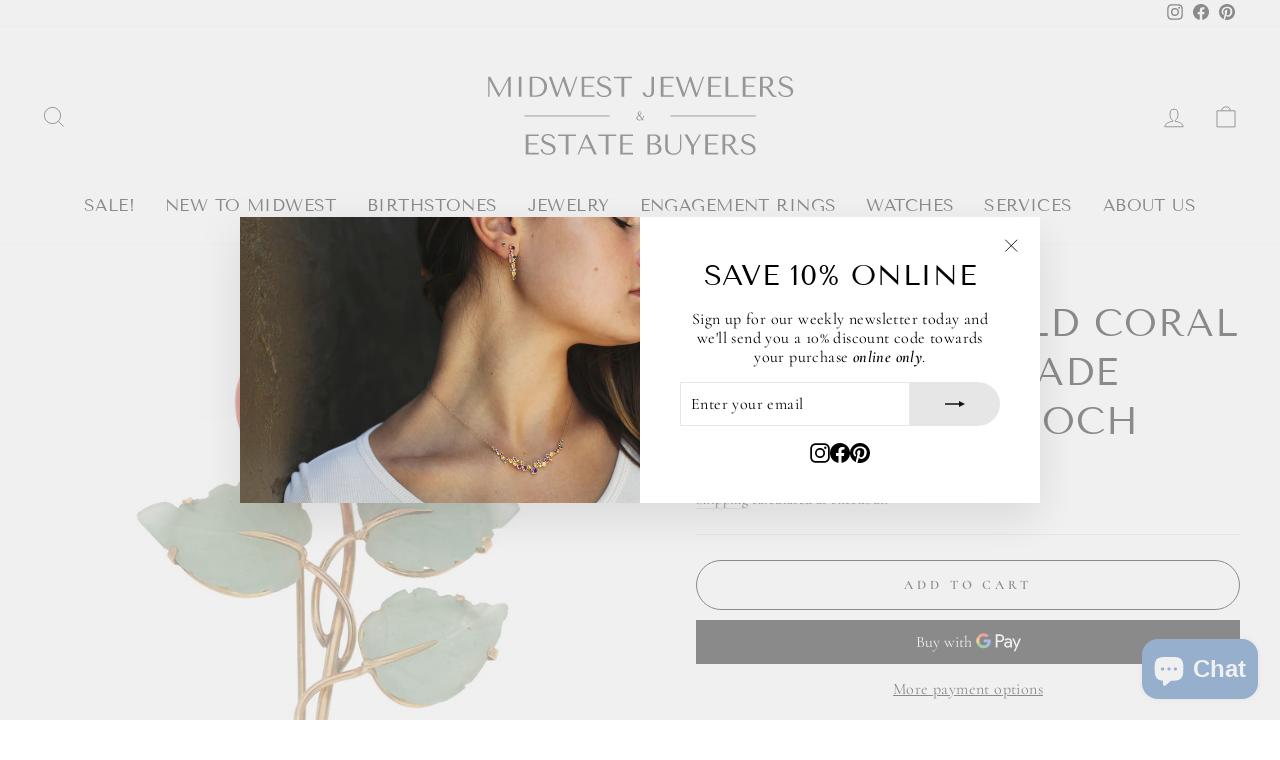

--- FILE ---
content_type: image/svg+xml
request_url: https://midwestestatebuyers.com/cdn/shop/files/Midwest_Jewelers_3.svg?v=1686241829&width=200
body_size: 4427
content:
<svg xmlns="http://www.w3.org/2000/svg" xmlns:xlink="http://www.w3.org/1999/xlink" width="500" zoomAndPan="magnify" viewBox="0 0 375 112.499997" height="150" preserveAspectRatio="xMidYMid meet" version="1.0"><defs><g/><clipPath id="5e5647b9d2"><path d="M 0.828125 0 L 374.167969 0 L 374.167969 112.003906 L 0.828125 112.003906 Z M 0.828125 0 " clip-rule="nonzero"/></clipPath><clipPath id="d46f754c2b"><path d="M 185.304688 37.984375 L 189.695312 37.984375 L 189.695312 44.253906 L 185.304688 44.253906 Z M 185.304688 37.984375 " clip-rule="nonzero"/></clipPath></defs><g clip-path="url(#5e5647b9d2)"><path fill="#ffffff" d="M 0.828125 0 L 374.171875 0 L 374.171875 119.46875 L 0.828125 119.46875 Z M 0.828125 0 " fill-opacity="1" fill-rule="nonzero"/><path fill="#ffffff" d="M 0.828125 0 L 374.171875 0 L 374.171875 112.003906 L 0.828125 112.003906 Z M 0.828125 0 " fill-opacity="1" fill-rule="nonzero"/><path fill="#ffffff" d="M 0.828125 0 L 374.171875 0 L 374.171875 112.003906 L 0.828125 112.003906 Z M 0.828125 0 " fill-opacity="1" fill-rule="nonzero"/></g><g clip-path="url(#d46f754c2b)"><path fill="#ffffff" d="M 185.304688 37.984375 L 189.667969 37.984375 L 189.667969 44.21875 L 185.304688 44.21875 Z M 185.304688 37.984375 " fill-opacity="1" fill-rule="nonzero"/></g><g fill="#1c2120" fill-opacity="1"><g transform="translate(42.058923, 37.23298)"><g><path d="M 5.046875 -18.796875 L 3.21875 -18.796875 L 3.21875 0 L 4.40625 0 L 4.40625 -15.34375 L 4.515625 -15.34375 L 12.8125 0.328125 L 13.296875 0.328125 L 21.78125 -15.234375 L 21.890625 -15.234375 L 21.890625 0 L 24.328125 0 L 24.328125 -18.796875 L 22.484375 -18.796875 L 13.78125 -2.65625 L 13.671875 -2.65625 Z M 5.046875 -18.796875 "/></g></g></g><g fill="#1c2120" fill-opacity="1"><g transform="translate(69.614434, 37.23298)"><g><path d="M 4.296875 -18.796875 L 4.296875 0 L 6.734375 0 L 6.734375 -18.796875 Z M 4.296875 -18.796875 "/></g></g></g><g fill="#1c2120" fill-opacity="1"><g transform="translate(80.652753, 37.23298)"><g><path d="M 3.484375 0 L 3.484375 -18.796875 L 9.671875 -18.796875 C 11.160156 -18.796875 12.519531 -18.554688 13.75 -18.078125 C 14.988281 -17.609375 16.050781 -16.957031 16.9375 -16.125 C 17.820312 -15.289062 18.507812 -14.300781 19 -13.15625 C 19.488281 -12.007812 19.734375 -10.773438 19.734375 -9.453125 C 19.734375 -8.078125 19.476562 -6.8125 18.96875 -5.65625 C 18.457031 -4.5 17.757812 -3.5 16.875 -2.65625 C 15.988281 -1.8125 14.953125 -1.15625 13.765625 -0.6875 C 12.585938 -0.226562 11.328125 0 9.984375 0 Z M 5.9375 -1.1875 L 8.890625 -1.1875 C 10.359375 -1.1875 11.609375 -1.429688 12.640625 -1.921875 C 13.671875 -2.410156 14.515625 -3.046875 15.171875 -3.828125 C 15.835938 -4.617188 16.320312 -5.503906 16.625 -6.484375 C 16.925781 -7.460938 17.078125 -8.4375 17.078125 -9.40625 C 17.078125 -10.476562 16.898438 -11.507812 16.546875 -12.5 C 16.191406 -13.5 15.664062 -14.378906 14.96875 -15.140625 C 14.28125 -15.898438 13.425781 -16.503906 12.40625 -16.953125 C 11.382812 -17.398438 10.210938 -17.625 8.890625 -17.625 L 5.9375 -17.625 Z M 5.9375 -1.1875 "/></g></g></g><g fill="#1c2120" fill-opacity="1"><g transform="translate(101.198522, 37.23298)"><g><path d="M 0.8125 -18.796875 L 7.46875 0 L 9.078125 0 L 14.203125 -14.6875 L 14.34375 -14.6875 L 19.3125 0 L 20.890625 0 L 27.5625 -18.796875 L 26.328125 -18.796875 L 20.765625 -3.109375 L 20.65625 -3.109375 L 15.421875 -18.796875 L 14.265625 -18.796875 L 8.921875 -3.203125 L 8.8125 -3.203125 L 3.28125 -18.796875 Z M 0.8125 -18.796875 "/></g></g></g><g fill="#1c2120" fill-opacity="1"><g transform="translate(129.559744, 37.23298)"><g><path d="M 3.21875 -18.796875 L 3.21875 0 L 15.359375 0 L 15.359375 -1.484375 L 5.671875 -1.484375 L 5.671875 -9.34375 L 14 -9.34375 L 14 -10.578125 L 5.671875 -10.578125 L 5.671875 -17.328125 L 15.359375 -17.328125 L 15.359375 -18.796875 Z M 3.21875 -18.796875 "/></g></g></g><g fill="#1c2120" fill-opacity="1"><g transform="translate(145.727795, 37.23298)"><g><path d="M 1 -4.75 C 1.03125 -3.976562 1.226562 -3.28125 1.59375 -2.65625 C 1.96875 -2.03125 2.472656 -1.5 3.109375 -1.0625 C 3.742188 -0.625 4.488281 -0.28125 5.34375 -0.03125 C 6.207031 0.207031 7.148438 0.328125 8.171875 0.328125 C 9.203125 0.328125 10.132812 0.203125 10.96875 -0.046875 C 11.800781 -0.304688 12.515625 -0.664062 13.109375 -1.125 C 13.703125 -1.59375 14.15625 -2.15625 14.46875 -2.8125 C 14.789062 -3.476562 14.953125 -4.210938 14.953125 -5.015625 C 14.953125 -6.128906 14.675781 -7.039062 14.125 -7.75 C 13.570312 -8.457031 12.878906 -9.046875 12.046875 -9.515625 C 11.210938 -9.992188 10.304688 -10.394531 9.328125 -10.71875 C 8.359375 -11.039062 7.457031 -11.378906 6.625 -11.734375 C 5.789062 -12.097656 5.09375 -12.507812 4.53125 -12.96875 C 3.976562 -13.4375 3.703125 -14.054688 3.703125 -14.828125 C 3.703125 -15.253906 3.796875 -15.65625 3.984375 -16.03125 C 4.171875 -16.40625 4.445312 -16.734375 4.8125 -17.015625 C 5.1875 -17.296875 5.640625 -17.519531 6.171875 -17.6875 C 6.710938 -17.851562 7.332031 -17.9375 8.03125 -17.9375 C 9.195312 -17.9375 10.1875 -17.691406 11 -17.203125 C 11.8125 -16.710938 12.289062 -15.9375 12.4375 -14.875 L 14.265625 -14.875 C 14.148438 -15.539062 13.90625 -16.132812 13.53125 -16.65625 C 13.15625 -17.1875 12.679688 -17.632812 12.109375 -18 C 11.535156 -18.375 10.882812 -18.65625 10.15625 -18.84375 C 9.4375 -19.03125 8.679688 -19.125 7.890625 -19.125 C 7.066406 -19.125 6.285156 -19.015625 5.546875 -18.796875 C 4.804688 -18.585938 4.148438 -18.273438 3.578125 -17.859375 C 3.015625 -17.453125 2.566406 -16.929688 2.234375 -16.296875 C 1.910156 -15.671875 1.75 -14.957031 1.75 -14.15625 C 1.75 -13.09375 2.015625 -12.238281 2.546875 -11.59375 C 3.085938 -10.957031 3.765625 -10.421875 4.578125 -9.984375 C 5.390625 -9.554688 6.269531 -9.191406 7.21875 -8.890625 C 8.175781 -8.585938 9.0625 -8.242188 9.875 -7.859375 C 10.6875 -7.472656 11.359375 -7 11.890625 -6.4375 C 12.429688 -5.882812 12.703125 -5.144531 12.703125 -4.21875 C 12.703125 -3.050781 12.273438 -2.195312 11.421875 -1.65625 C 10.578125 -1.125 9.445312 -0.859375 8.03125 -0.859375 C 6.90625 -0.859375 6 -1.003906 5.3125 -1.296875 C 4.632812 -1.597656 4.113281 -1.953125 3.75 -2.359375 C 3.394531 -2.773438 3.15625 -3.203125 3.03125 -3.640625 C 2.90625 -4.078125 2.832031 -4.445312 2.8125 -4.75 Z M 1 -4.75 "/></g></g></g><g fill="#1c2120" fill-opacity="1"><g transform="translate(162.513554, 37.23298)"><g><path d="M 10.171875 0 L 10.171875 -17.328125 L 17.375 -17.328125 L 17.375 -18.796875 L 0.53125 -18.796875 L 0.53125 -17.328125 L 7.734375 -17.328125 L 7.734375 0 Z M 10.171875 0 "/></g></g></g><g fill="#1c2120" fill-opacity="1"><g transform="translate(180.427321, 37.23298)"><g/></g></g><g fill="#1c2120" fill-opacity="1"><g transform="translate(189.827353, 37.23298)"><g><path d="M 8.359375 -18.796875 L 8.359375 -5.234375 C 8.359375 -4.804688 8.34375 -4.335938 8.3125 -3.828125 C 8.28125 -3.316406 8.175781 -2.84375 8 -2.40625 C 7.820312 -1.96875 7.550781 -1.597656 7.1875 -1.296875 C 6.820312 -1.003906 6.296875 -0.859375 5.609375 -0.859375 C 5.023438 -0.859375 4.539062 -0.960938 4.15625 -1.171875 C 3.769531 -1.390625 3.460938 -1.660156 3.234375 -1.984375 C 3.015625 -2.304688 2.851562 -2.648438 2.75 -3.015625 C 2.65625 -3.390625 2.609375 -3.71875 2.609375 -4 L 0.265625 -4 C 0.304688 -2.625 0.753906 -1.554688 1.609375 -0.796875 C 2.472656 -0.046875 3.765625 0.328125 5.484375 0.328125 C 6.710938 0.328125 7.6875 0.144531 8.40625 -0.21875 C 9.125 -0.59375 9.65625 -1.0625 10 -1.625 C 10.351562 -2.1875 10.570312 -2.796875 10.65625 -3.453125 C 10.75 -4.117188 10.796875 -4.738281 10.796875 -5.3125 L 10.796875 -18.796875 Z M 8.359375 -18.796875 "/></g></g></g><g fill="#1c2120" fill-opacity="1"><g transform="translate(203.846826, 37.23298)"><g><path d="M 3.21875 -18.796875 L 3.21875 0 L 15.359375 0 L 15.359375 -1.484375 L 5.671875 -1.484375 L 5.671875 -9.34375 L 14 -9.34375 L 14 -10.578125 L 5.671875 -10.578125 L 5.671875 -17.328125 L 15.359375 -17.328125 L 15.359375 -18.796875 Z M 3.21875 -18.796875 "/></g></g></g><g fill="#1c2120" fill-opacity="1"><g transform="translate(220.014878, 37.23298)"><g><path d="M 0.8125 -18.796875 L 7.46875 0 L 9.078125 0 L 14.203125 -14.6875 L 14.34375 -14.6875 L 19.3125 0 L 20.890625 0 L 27.5625 -18.796875 L 26.328125 -18.796875 L 20.765625 -3.109375 L 20.65625 -3.109375 L 15.421875 -18.796875 L 14.265625 -18.796875 L 8.921875 -3.203125 L 8.8125 -3.203125 L 3.28125 -18.796875 Z M 0.8125 -18.796875 "/></g></g></g><g fill="#1c2120" fill-opacity="1"><g transform="translate(248.376089, 37.23298)"><g><path d="M 3.21875 -18.796875 L 3.21875 0 L 15.359375 0 L 15.359375 -1.484375 L 5.671875 -1.484375 L 5.671875 -9.34375 L 14 -9.34375 L 14 -10.578125 L 5.671875 -10.578125 L 5.671875 -17.328125 L 15.359375 -17.328125 L 15.359375 -18.796875 Z M 3.21875 -18.796875 "/></g></g></g><g fill="#1c2120" fill-opacity="1"><g transform="translate(264.544128, 37.23298)"><g><path d="M 3.21875 0 L 3.21875 -18.796875 L 5.671875 -18.796875 L 5.671875 -1.484375 L 15.359375 -1.484375 L 15.359375 0 Z M 3.21875 0 "/></g></g></g><g fill="#1c2120" fill-opacity="1"><g transform="translate(280.712167, 37.23298)"><g><path d="M 3.21875 -18.796875 L 3.21875 0 L 15.359375 0 L 15.359375 -1.484375 L 5.671875 -1.484375 L 5.671875 -9.34375 L 14 -9.34375 L 14 -10.578125 L 5.671875 -10.578125 L 5.671875 -17.328125 L 15.359375 -17.328125 L 15.359375 -18.796875 Z M 3.21875 -18.796875 "/></g></g></g><g fill="#1c2120" fill-opacity="1"><g transform="translate(296.880207, 37.23298)"><g><path d="M 3.21875 -18.796875 L 3.21875 0 L 5.671875 0 L 5.671875 -8.296875 L 6.84375 -8.296875 C 7.34375 -8.296875 7.757812 -8.25 8.09375 -8.15625 C 8.425781 -8.070312 8.726562 -7.921875 9 -7.703125 C 9.269531 -7.492188 9.519531 -7.21875 9.75 -6.875 C 9.976562 -6.53125 10.253906 -6.109375 10.578125 -5.609375 L 12.703125 -2.46875 C 12.972656 -2.0625 13.238281 -1.6875 13.5 -1.34375 C 13.757812 -1 14.039062 -0.707031 14.34375 -0.46875 C 14.644531 -0.226562 14.988281 -0.0351562 15.375 0.109375 C 15.757812 0.253906 16.222656 0.328125 16.765625 0.328125 C 17.148438 0.328125 17.46875 0.304688 17.71875 0.265625 C 17.976562 0.234375 18.234375 0.144531 18.484375 0 L 18.484375 -1 C 18.390625 -0.976562 18.296875 -0.960938 18.203125 -0.953125 C 18.117188 -0.941406 18.03125 -0.9375 17.9375 -0.9375 C 17.5625 -0.9375 17.226562 -0.988281 16.9375 -1.09375 C 16.65625 -1.207031 16.390625 -1.363281 16.140625 -1.5625 C 15.890625 -1.769531 15.644531 -2.019531 15.40625 -2.3125 C 15.175781 -2.613281 14.9375 -2.953125 14.6875 -3.328125 C 13.9375 -4.421875 13.351562 -5.296875 12.9375 -5.953125 C 12.53125 -6.609375 12.207031 -7.113281 11.96875 -7.46875 C 11.726562 -7.820312 11.53125 -8.078125 11.375 -8.234375 C 11.21875 -8.398438 11.035156 -8.539062 10.828125 -8.65625 L 10.5625 -8.78125 L 10.5625 -8.890625 C 11.414062 -8.941406 12.148438 -9.128906 12.765625 -9.453125 C 13.390625 -9.773438 13.894531 -10.175781 14.28125 -10.65625 C 14.675781 -11.144531 14.960938 -11.671875 15.140625 -12.234375 C 15.328125 -12.796875 15.421875 -13.347656 15.421875 -13.890625 C 15.421875 -14.367188 15.328125 -14.894531 15.140625 -15.46875 C 14.953125 -16.039062 14.628906 -16.570312 14.171875 -17.0625 C 13.710938 -17.5625 13.085938 -17.972656 12.296875 -18.296875 C 11.515625 -18.628906 10.519531 -18.796875 9.3125 -18.796875 Z M 5.671875 -17.625 L 8.375 -17.625 C 9.0625 -17.625 9.675781 -17.523438 10.21875 -17.328125 C 10.769531 -17.128906 11.238281 -16.851562 11.625 -16.5 C 12.019531 -16.15625 12.320312 -15.738281 12.53125 -15.25 C 12.738281 -14.769531 12.84375 -14.242188 12.84375 -13.671875 C 12.84375 -13.191406 12.75 -12.703125 12.5625 -12.203125 C 12.375 -11.710938 12.085938 -11.265625 11.703125 -10.859375 C 11.328125 -10.460938 10.867188 -10.140625 10.328125 -9.890625 C 9.785156 -9.640625 9.15625 -9.515625 8.4375 -9.515625 L 5.671875 -9.515625 Z M 5.671875 -17.625 "/></g></g></g><g fill="#1c2120" fill-opacity="1"><g transform="translate(316.163695, 37.23298)"><g><path d="M 1 -4.75 C 1.03125 -3.976562 1.226562 -3.28125 1.59375 -2.65625 C 1.96875 -2.03125 2.472656 -1.5 3.109375 -1.0625 C 3.742188 -0.625 4.488281 -0.28125 5.34375 -0.03125 C 6.207031 0.207031 7.148438 0.328125 8.171875 0.328125 C 9.203125 0.328125 10.132812 0.203125 10.96875 -0.046875 C 11.800781 -0.304688 12.515625 -0.664062 13.109375 -1.125 C 13.703125 -1.59375 14.15625 -2.15625 14.46875 -2.8125 C 14.789062 -3.476562 14.953125 -4.210938 14.953125 -5.015625 C 14.953125 -6.128906 14.675781 -7.039062 14.125 -7.75 C 13.570312 -8.457031 12.878906 -9.046875 12.046875 -9.515625 C 11.210938 -9.992188 10.304688 -10.394531 9.328125 -10.71875 C 8.359375 -11.039062 7.457031 -11.378906 6.625 -11.734375 C 5.789062 -12.097656 5.09375 -12.507812 4.53125 -12.96875 C 3.976562 -13.4375 3.703125 -14.054688 3.703125 -14.828125 C 3.703125 -15.253906 3.796875 -15.65625 3.984375 -16.03125 C 4.171875 -16.40625 4.445312 -16.734375 4.8125 -17.015625 C 5.1875 -17.296875 5.640625 -17.519531 6.171875 -17.6875 C 6.710938 -17.851562 7.332031 -17.9375 8.03125 -17.9375 C 9.195312 -17.9375 10.1875 -17.691406 11 -17.203125 C 11.8125 -16.710938 12.289062 -15.9375 12.4375 -14.875 L 14.265625 -14.875 C 14.148438 -15.539062 13.90625 -16.132812 13.53125 -16.65625 C 13.15625 -17.1875 12.679688 -17.632812 12.109375 -18 C 11.535156 -18.375 10.882812 -18.65625 10.15625 -18.84375 C 9.4375 -19.03125 8.679688 -19.125 7.890625 -19.125 C 7.066406 -19.125 6.285156 -19.015625 5.546875 -18.796875 C 4.804688 -18.585938 4.148438 -18.273438 3.578125 -17.859375 C 3.015625 -17.453125 2.566406 -16.929688 2.234375 -16.296875 C 1.910156 -15.671875 1.75 -14.957031 1.75 -14.15625 C 1.75 -13.09375 2.015625 -12.238281 2.546875 -11.59375 C 3.085938 -10.957031 3.765625 -10.421875 4.578125 -9.984375 C 5.390625 -9.554688 6.269531 -9.191406 7.21875 -8.890625 C 8.175781 -8.585938 9.0625 -8.242188 9.875 -7.859375 C 10.6875 -7.472656 11.359375 -7 11.890625 -6.4375 C 12.429688 -5.882812 12.703125 -5.144531 12.703125 -4.21875 C 12.703125 -3.050781 12.273438 -2.195312 11.421875 -1.65625 C 10.578125 -1.125 9.445312 -0.859375 8.03125 -0.859375 C 6.90625 -0.859375 6 -1.003906 5.3125 -1.296875 C 4.632812 -1.597656 4.113281 -1.953125 3.75 -2.359375 C 3.394531 -2.773438 3.15625 -3.203125 3.03125 -3.640625 C 2.90625 -4.078125 2.832031 -4.445312 2.8125 -4.75 Z M 1 -4.75 "/></g></g></g><g fill="#1c2120" fill-opacity="1"><g transform="translate(183.394235, 59.361168)"><g><path d="M 5.90625 -0.703125 C 5.4375 -0.347656 5.015625 -0.117188 4.640625 -0.015625 C 4.265625 0.078125 3.914062 0.125 3.59375 0.125 C 3.125 0.125 2.707031 0.0625 2.34375 -0.0625 C 1.976562 -0.1875 1.675781 -0.351562 1.4375 -0.5625 C 1.195312 -0.78125 1.015625 -1.023438 0.890625 -1.296875 C 0.765625 -1.578125 0.703125 -1.851562 0.703125 -2.125 C 0.703125 -2.425781 0.753906 -2.695312 0.859375 -2.9375 C 0.972656 -3.1875 1.128906 -3.414062 1.328125 -3.625 C 1.523438 -3.84375 1.753906 -4.039062 2.015625 -4.21875 C 2.285156 -4.394531 2.578125 -4.554688 2.890625 -4.703125 C 2.640625 -5.054688 2.425781 -5.375 2.25 -5.65625 C 2.070312 -5.945312 1.984375 -6.257812 1.984375 -6.59375 C 1.984375 -6.78125 2.015625 -6.976562 2.078125 -7.1875 C 2.148438 -7.394531 2.257812 -7.578125 2.40625 -7.734375 C 2.550781 -7.898438 2.734375 -8.035156 2.953125 -8.140625 C 3.171875 -8.242188 3.4375 -8.296875 3.75 -8.296875 C 3.988281 -8.296875 4.210938 -8.253906 4.421875 -8.171875 C 4.628906 -8.097656 4.8125 -7.988281 4.96875 -7.84375 C 5.125 -7.695312 5.25 -7.519531 5.34375 -7.3125 C 5.4375 -7.101562 5.484375 -6.875 5.484375 -6.625 C 5.484375 -6.300781 5.367188 -5.976562 5.140625 -5.65625 C 4.921875 -5.34375 4.539062 -5.0625 4 -4.8125 L 6.328125 -1.75 C 6.554688 -2.0625 6.734375 -2.414062 6.859375 -2.8125 C 6.984375 -3.21875 7.054688 -3.734375 7.078125 -4.359375 L 7.984375 -4.359375 C 7.941406 -3.929688 7.859375 -3.550781 7.734375 -3.21875 C 7.617188 -2.882812 7.488281 -2.585938 7.34375 -2.328125 C 7.207031 -2.078125 7.070312 -1.867188 6.9375 -1.703125 C 6.800781 -1.535156 6.695312 -1.414062 6.625 -1.34375 L 7.6875 0 L 6.453125 0 Z M 3.8125 -7.78125 C 3.632812 -7.78125 3.484375 -7.75 3.359375 -7.6875 C 3.242188 -7.632812 3.144531 -7.5625 3.0625 -7.46875 C 2.988281 -7.375 2.9375 -7.269531 2.90625 -7.15625 C 2.875 -7.039062 2.859375 -6.925781 2.859375 -6.8125 C 2.859375 -6.539062 2.941406 -6.273438 3.109375 -6.015625 C 3.273438 -5.753906 3.484375 -5.46875 3.734375 -5.15625 C 3.835938 -5.207031 3.945312 -5.28125 4.0625 -5.375 C 4.1875 -5.476562 4.296875 -5.59375 4.390625 -5.71875 C 4.492188 -5.84375 4.578125 -5.988281 4.640625 -6.15625 C 4.710938 -6.320312 4.75 -6.5 4.75 -6.6875 C 4.75 -6.789062 4.734375 -6.90625 4.703125 -7.03125 C 4.671875 -7.164062 4.617188 -7.285156 4.546875 -7.390625 C 4.484375 -7.503906 4.390625 -7.597656 4.265625 -7.671875 C 4.140625 -7.742188 3.988281 -7.78125 3.8125 -7.78125 Z M 3.171875 -4.296875 C 2.609375 -4.003906 2.21875 -3.710938 2 -3.421875 C 1.789062 -3.128906 1.6875 -2.8125 1.6875 -2.46875 C 1.6875 -2.144531 1.75 -1.859375 1.875 -1.609375 C 2.007812 -1.367188 2.179688 -1.164062 2.390625 -1 C 2.609375 -0.832031 2.847656 -0.703125 3.109375 -0.609375 C 3.367188 -0.523438 3.628906 -0.484375 3.890625 -0.484375 C 3.953125 -0.484375 4.046875 -0.488281 4.171875 -0.5 C 4.296875 -0.507812 4.441406 -0.53125 4.609375 -0.5625 C 4.773438 -0.601562 4.941406 -0.660156 5.109375 -0.734375 C 5.285156 -0.816406 5.457031 -0.929688 5.625 -1.078125 Z M 3.171875 -4.296875 "/></g></g></g><g fill="#1c2120" fill-opacity="1"><g transform="translate(77.246282, 91.350202)"><g><path d="M 3.21875 -18.796875 L 3.21875 0 L 15.359375 0 L 15.359375 -1.484375 L 5.671875 -1.484375 L 5.671875 -9.34375 L 14 -9.34375 L 14 -10.578125 L 5.671875 -10.578125 L 5.671875 -17.328125 L 15.359375 -17.328125 L 15.359375 -18.796875 Z M 3.21875 -18.796875 "/></g></g></g><g fill="#1c2120" fill-opacity="1"><g transform="translate(93.414333, 91.350202)"><g><path d="M 1 -4.75 C 1.03125 -3.976562 1.226562 -3.28125 1.59375 -2.65625 C 1.96875 -2.03125 2.472656 -1.5 3.109375 -1.0625 C 3.742188 -0.625 4.488281 -0.28125 5.34375 -0.03125 C 6.207031 0.207031 7.148438 0.328125 8.171875 0.328125 C 9.203125 0.328125 10.132812 0.203125 10.96875 -0.046875 C 11.800781 -0.304688 12.515625 -0.664062 13.109375 -1.125 C 13.703125 -1.59375 14.15625 -2.15625 14.46875 -2.8125 C 14.789062 -3.476562 14.953125 -4.210938 14.953125 -5.015625 C 14.953125 -6.128906 14.675781 -7.039062 14.125 -7.75 C 13.570312 -8.457031 12.878906 -9.046875 12.046875 -9.515625 C 11.210938 -9.992188 10.304688 -10.394531 9.328125 -10.71875 C 8.359375 -11.039062 7.457031 -11.378906 6.625 -11.734375 C 5.789062 -12.097656 5.09375 -12.507812 4.53125 -12.96875 C 3.976562 -13.4375 3.703125 -14.054688 3.703125 -14.828125 C 3.703125 -15.253906 3.796875 -15.65625 3.984375 -16.03125 C 4.171875 -16.40625 4.445312 -16.734375 4.8125 -17.015625 C 5.1875 -17.296875 5.640625 -17.519531 6.171875 -17.6875 C 6.710938 -17.851562 7.332031 -17.9375 8.03125 -17.9375 C 9.195312 -17.9375 10.1875 -17.691406 11 -17.203125 C 11.8125 -16.710938 12.289062 -15.9375 12.4375 -14.875 L 14.265625 -14.875 C 14.148438 -15.539062 13.90625 -16.132812 13.53125 -16.65625 C 13.15625 -17.1875 12.679688 -17.632812 12.109375 -18 C 11.535156 -18.375 10.882812 -18.65625 10.15625 -18.84375 C 9.4375 -19.03125 8.679688 -19.125 7.890625 -19.125 C 7.066406 -19.125 6.285156 -19.015625 5.546875 -18.796875 C 4.804688 -18.585938 4.148438 -18.273438 3.578125 -17.859375 C 3.015625 -17.453125 2.566406 -16.929688 2.234375 -16.296875 C 1.910156 -15.671875 1.75 -14.957031 1.75 -14.15625 C 1.75 -13.09375 2.015625 -12.238281 2.546875 -11.59375 C 3.085938 -10.957031 3.765625 -10.421875 4.578125 -9.984375 C 5.390625 -9.554688 6.269531 -9.191406 7.21875 -8.890625 C 8.175781 -8.585938 9.0625 -8.242188 9.875 -7.859375 C 10.6875 -7.472656 11.359375 -7 11.890625 -6.4375 C 12.429688 -5.882812 12.703125 -5.144531 12.703125 -4.21875 C 12.703125 -3.050781 12.273438 -2.195312 11.421875 -1.65625 C 10.578125 -1.125 9.445312 -0.859375 8.03125 -0.859375 C 6.90625 -0.859375 6 -1.003906 5.3125 -1.296875 C 4.632812 -1.597656 4.113281 -1.953125 3.75 -2.359375 C 3.394531 -2.773438 3.15625 -3.203125 3.03125 -3.640625 C 2.90625 -4.078125 2.832031 -4.445312 2.8125 -4.75 Z M 1 -4.75 "/></g></g></g><g fill="#1c2120" fill-opacity="1"><g transform="translate(110.200092, 91.350202)"><g><path d="M 10.171875 0 L 10.171875 -17.328125 L 17.375 -17.328125 L 17.375 -18.796875 L 0.53125 -18.796875 L 0.53125 -17.328125 L 7.734375 -17.328125 L 7.734375 0 Z M 10.171875 0 "/></g></g></g><g fill="#1c2120" fill-opacity="1"><g transform="translate(128.113859, 91.350202)"><g><path d="M 13.671875 -5.53125 L 16.25 0 L 18.859375 0 L 10.09375 -18.796875 L 8.75 -18.796875 L 0.8125 0 L 2.046875 0 L 4.40625 -5.53125 Z M 13.109375 -6.734375 L 4.921875 -6.734375 L 8.78125 -15.796875 L 8.890625 -15.796875 Z M 13.109375 -6.734375 "/></g></g></g><g fill="#1c2120" fill-opacity="1"><g transform="translate(147.773342, 91.350202)"><g><path d="M 10.171875 0 L 10.171875 -17.328125 L 17.375 -17.328125 L 17.375 -18.796875 L 0.53125 -18.796875 L 0.53125 -17.328125 L 7.734375 -17.328125 L 7.734375 0 Z M 10.171875 0 "/></g></g></g><g fill="#1c2120" fill-opacity="1"><g transform="translate(165.687109, 91.350202)"><g><path d="M 3.21875 -18.796875 L 3.21875 0 L 15.359375 0 L 15.359375 -1.484375 L 5.671875 -1.484375 L 5.671875 -9.34375 L 14 -9.34375 L 14 -10.578125 L 5.671875 -10.578125 L 5.671875 -17.328125 L 15.359375 -17.328125 L 15.359375 -18.796875 Z M 3.21875 -18.796875 "/></g></g></g><g fill="#1c2120" fill-opacity="1"><g transform="translate(181.85516, 91.350202)"><g/></g></g><g fill="#1c2120" fill-opacity="1"><g transform="translate(191.255192, 91.350202)"><g><path d="M 3.21875 0 L 9.96875 0 C 11.164062 0 12.175781 -0.15625 13 -0.46875 C 13.820312 -0.78125 14.484375 -1.1875 14.984375 -1.6875 C 15.484375 -2.1875 15.84375 -2.753906 16.0625 -3.390625 C 16.289062 -4.023438 16.40625 -4.664062 16.40625 -5.3125 C 16.40625 -6.332031 16.1875 -7.144531 15.75 -7.75 C 15.3125 -8.363281 14.785156 -8.832031 14.171875 -9.15625 C 13.566406 -9.476562 12.941406 -9.691406 12.296875 -9.796875 C 11.648438 -9.910156 11.132812 -9.972656 10.75 -9.984375 L 10.75 -10.09375 C 11.375 -10.09375 11.960938 -10.210938 12.515625 -10.453125 C 13.066406 -10.703125 13.550781 -11.019531 13.96875 -11.40625 C 14.394531 -11.789062 14.734375 -12.238281 14.984375 -12.75 C 15.234375 -13.257812 15.359375 -13.800781 15.359375 -14.375 C 15.359375 -14.875 15.25 -15.378906 15.03125 -15.890625 C 14.820312 -16.410156 14.5 -16.882812 14.0625 -17.3125 C 13.625 -17.75 13.054688 -18.101562 12.359375 -18.375 C 11.671875 -18.65625 10.863281 -18.796875 9.9375 -18.796875 L 3.21875 -18.796875 Z M 5.671875 -1.1875 L 5.671875 -9.40625 L 8.625 -9.40625 C 9.5 -9.40625 10.257812 -9.285156 10.90625 -9.046875 C 11.550781 -8.816406 12.082031 -8.503906 12.5 -8.109375 C 12.925781 -7.710938 13.238281 -7.253906 13.4375 -6.734375 C 13.644531 -6.222656 13.75 -5.679688 13.75 -5.109375 C 13.75 -4.472656 13.632812 -3.914062 13.40625 -3.4375 C 13.1875 -2.957031 12.890625 -2.546875 12.515625 -2.203125 C 12.140625 -1.859375 11.695312 -1.601562 11.1875 -1.4375 C 10.675781 -1.269531 10.132812 -1.1875 9.5625 -1.1875 Z M 5.671875 -10.578125 L 5.671875 -17.625 L 8.9375 -17.625 C 9.632812 -17.625 10.226562 -17.523438 10.71875 -17.328125 C 11.21875 -17.128906 11.625 -16.867188 11.9375 -16.546875 C 12.25 -16.222656 12.476562 -15.851562 12.625 -15.4375 C 12.769531 -15.03125 12.84375 -14.617188 12.84375 -14.203125 C 12.84375 -13.679688 12.738281 -13.195312 12.53125 -12.75 C 12.320312 -12.3125 12.035156 -11.929688 11.671875 -11.609375 C 11.304688 -11.285156 10.882812 -11.03125 10.40625 -10.84375 C 9.9375 -10.664062 9.429688 -10.578125 8.890625 -10.578125 Z M 5.671875 -10.578125 "/></g></g></g><g fill="#1c2120" fill-opacity="1"><g transform="translate(209.007811, 91.350202)"><g><path d="M 2.15625 -18.796875 L 2.15625 -7.25 C 2.15625 -6.519531 2.222656 -5.707031 2.359375 -4.8125 C 2.503906 -3.925781 2.84375 -3.101562 3.375 -2.34375 C 3.914062 -1.582031 4.710938 -0.945312 5.765625 -0.4375 C 6.828125 0.0703125 8.269531 0.328125 10.09375 0.328125 C 11.238281 0.328125 12.253906 0.148438 13.140625 -0.203125 C 14.035156 -0.566406 14.78125 -1.0625 15.375 -1.6875 C 15.976562 -2.3125 16.429688 -3.039062 16.734375 -3.875 C 17.035156 -4.707031 17.1875 -5.597656 17.1875 -6.546875 L 17.1875 -18.796875 L 16.015625 -18.796875 L 16.015625 -7.4375 C 16.015625 -7.039062 16.003906 -6.640625 15.984375 -6.234375 C 15.960938 -5.835938 15.90625 -5.4375 15.8125 -5.03125 C 15.726562 -4.632812 15.59375 -4.238281 15.40625 -3.84375 C 15.21875 -3.445312 14.941406 -3.050781 14.578125 -2.65625 C 13.941406 -1.957031 13.21875 -1.484375 12.40625 -1.234375 C 11.601562 -0.984375 10.765625 -0.859375 9.890625 -0.859375 C 9.128906 -0.859375 8.457031 -0.972656 7.875 -1.203125 C 7.300781 -1.441406 6.753906 -1.789062 6.234375 -2.25 C 5.816406 -2.613281 5.5 -2.972656 5.28125 -3.328125 C 5.070312 -3.691406 4.910156 -4.046875 4.796875 -4.390625 C 4.691406 -4.742188 4.628906 -5.097656 4.609375 -5.453125 C 4.597656 -5.804688 4.59375 -6.164062 4.59375 -6.53125 L 4.59375 -18.796875 Z M 2.15625 -18.796875 "/></g></g></g><g fill="#1c2120" fill-opacity="1"><g transform="translate(228.345008, 91.350202)"><g><path d="M 0.8125 -18.796875 L 7.3125 -7.125 L 7.3125 0 L 9.75 0 L 9.75 -7.359375 L 16.359375 -18.796875 L 14.90625 -18.796875 L 9.15625 -8.890625 L 9.046875 -8.890625 L 3.578125 -18.796875 Z M 0.8125 -18.796875 "/></g></g></g><g fill="#1c2120" fill-opacity="1"><g transform="translate(245.506773, 91.350202)"><g><path d="M 3.21875 -18.796875 L 3.21875 0 L 15.359375 0 L 15.359375 -1.484375 L 5.671875 -1.484375 L 5.671875 -9.34375 L 14 -9.34375 L 14 -10.578125 L 5.671875 -10.578125 L 5.671875 -17.328125 L 15.359375 -17.328125 L 15.359375 -18.796875 Z M 3.21875 -18.796875 "/></g></g></g><g fill="#1c2120" fill-opacity="1"><g transform="translate(261.674824, 91.350202)"><g><path d="M 3.21875 -18.796875 L 3.21875 0 L 5.671875 0 L 5.671875 -8.296875 L 6.84375 -8.296875 C 7.34375 -8.296875 7.757812 -8.25 8.09375 -8.15625 C 8.425781 -8.070312 8.726562 -7.921875 9 -7.703125 C 9.269531 -7.492188 9.519531 -7.21875 9.75 -6.875 C 9.976562 -6.53125 10.253906 -6.109375 10.578125 -5.609375 L 12.703125 -2.46875 C 12.972656 -2.0625 13.238281 -1.6875 13.5 -1.34375 C 13.757812 -1 14.039062 -0.707031 14.34375 -0.46875 C 14.644531 -0.226562 14.988281 -0.0351562 15.375 0.109375 C 15.757812 0.253906 16.222656 0.328125 16.765625 0.328125 C 17.148438 0.328125 17.46875 0.304688 17.71875 0.265625 C 17.976562 0.234375 18.234375 0.144531 18.484375 0 L 18.484375 -1 C 18.390625 -0.976562 18.296875 -0.960938 18.203125 -0.953125 C 18.117188 -0.941406 18.03125 -0.9375 17.9375 -0.9375 C 17.5625 -0.9375 17.226562 -0.988281 16.9375 -1.09375 C 16.65625 -1.207031 16.390625 -1.363281 16.140625 -1.5625 C 15.890625 -1.769531 15.644531 -2.019531 15.40625 -2.3125 C 15.175781 -2.613281 14.9375 -2.953125 14.6875 -3.328125 C 13.9375 -4.421875 13.351562 -5.296875 12.9375 -5.953125 C 12.53125 -6.609375 12.207031 -7.113281 11.96875 -7.46875 C 11.726562 -7.820312 11.53125 -8.078125 11.375 -8.234375 C 11.21875 -8.398438 11.035156 -8.539062 10.828125 -8.65625 L 10.5625 -8.78125 L 10.5625 -8.890625 C 11.414062 -8.941406 12.148438 -9.128906 12.765625 -9.453125 C 13.390625 -9.773438 13.894531 -10.175781 14.28125 -10.65625 C 14.675781 -11.144531 14.960938 -11.671875 15.140625 -12.234375 C 15.328125 -12.796875 15.421875 -13.347656 15.421875 -13.890625 C 15.421875 -14.367188 15.328125 -14.894531 15.140625 -15.46875 C 14.953125 -16.039062 14.628906 -16.570312 14.171875 -17.0625 C 13.710938 -17.5625 13.085938 -17.972656 12.296875 -18.296875 C 11.515625 -18.628906 10.519531 -18.796875 9.3125 -18.796875 Z M 5.671875 -17.625 L 8.375 -17.625 C 9.0625 -17.625 9.675781 -17.523438 10.21875 -17.328125 C 10.769531 -17.128906 11.238281 -16.851562 11.625 -16.5 C 12.019531 -16.15625 12.320312 -15.738281 12.53125 -15.25 C 12.738281 -14.769531 12.84375 -14.242188 12.84375 -13.671875 C 12.84375 -13.191406 12.75 -12.703125 12.5625 -12.203125 C 12.375 -11.710938 12.085938 -11.265625 11.703125 -10.859375 C 11.328125 -10.460938 10.867188 -10.140625 10.328125 -9.890625 C 9.785156 -9.640625 9.15625 -9.515625 8.4375 -9.515625 L 5.671875 -9.515625 Z M 5.671875 -17.625 "/></g></g></g><g fill="#1c2120" fill-opacity="1"><g transform="translate(280.958313, 91.350202)"><g><path d="M 1 -4.75 C 1.03125 -3.976562 1.226562 -3.28125 1.59375 -2.65625 C 1.96875 -2.03125 2.472656 -1.5 3.109375 -1.0625 C 3.742188 -0.625 4.488281 -0.28125 5.34375 -0.03125 C 6.207031 0.207031 7.148438 0.328125 8.171875 0.328125 C 9.203125 0.328125 10.132812 0.203125 10.96875 -0.046875 C 11.800781 -0.304688 12.515625 -0.664062 13.109375 -1.125 C 13.703125 -1.59375 14.15625 -2.15625 14.46875 -2.8125 C 14.789062 -3.476562 14.953125 -4.210938 14.953125 -5.015625 C 14.953125 -6.128906 14.675781 -7.039062 14.125 -7.75 C 13.570312 -8.457031 12.878906 -9.046875 12.046875 -9.515625 C 11.210938 -9.992188 10.304688 -10.394531 9.328125 -10.71875 C 8.359375 -11.039062 7.457031 -11.378906 6.625 -11.734375 C 5.789062 -12.097656 5.09375 -12.507812 4.53125 -12.96875 C 3.976562 -13.4375 3.703125 -14.054688 3.703125 -14.828125 C 3.703125 -15.253906 3.796875 -15.65625 3.984375 -16.03125 C 4.171875 -16.40625 4.445312 -16.734375 4.8125 -17.015625 C 5.1875 -17.296875 5.640625 -17.519531 6.171875 -17.6875 C 6.710938 -17.851562 7.332031 -17.9375 8.03125 -17.9375 C 9.195312 -17.9375 10.1875 -17.691406 11 -17.203125 C 11.8125 -16.710938 12.289062 -15.9375 12.4375 -14.875 L 14.265625 -14.875 C 14.148438 -15.539062 13.90625 -16.132812 13.53125 -16.65625 C 13.15625 -17.1875 12.679688 -17.632812 12.109375 -18 C 11.535156 -18.375 10.882812 -18.65625 10.15625 -18.84375 C 9.4375 -19.03125 8.679688 -19.125 7.890625 -19.125 C 7.066406 -19.125 6.285156 -19.015625 5.546875 -18.796875 C 4.804688 -18.585938 4.148438 -18.273438 3.578125 -17.859375 C 3.015625 -17.453125 2.566406 -16.929688 2.234375 -16.296875 C 1.910156 -15.671875 1.75 -14.957031 1.75 -14.15625 C 1.75 -13.09375 2.015625 -12.238281 2.546875 -11.59375 C 3.085938 -10.957031 3.765625 -10.421875 4.578125 -9.984375 C 5.390625 -9.554688 6.269531 -9.191406 7.21875 -8.890625 C 8.175781 -8.585938 9.0625 -8.242188 9.875 -7.859375 C 10.6875 -7.472656 11.359375 -7 11.890625 -6.4375 C 12.429688 -5.882812 12.703125 -5.144531 12.703125 -4.21875 C 12.703125 -3.050781 12.273438 -2.195312 11.421875 -1.65625 C 10.578125 -1.125 9.445312 -0.859375 8.03125 -0.859375 C 6.90625 -0.859375 6 -1.003906 5.3125 -1.296875 C 4.632812 -1.597656 4.113281 -1.953125 3.75 -2.359375 C 3.394531 -2.773438 3.15625 -3.203125 3.03125 -3.640625 C 2.90625 -4.078125 2.832031 -4.445312 2.8125 -4.75 Z M 1 -4.75 "/></g></g></g><path stroke-linecap="butt" transform="matrix(0.749307, 0, 0, 0.746681, 216.211217, 54.88108)" fill="none" stroke-linejoin="miter" d="M -0.000372654 0.499311 L 106.634554 0.499311 " stroke="#000000" stroke-width="1" stroke-opacity="1" stroke-miterlimit="4"/><path stroke-linecap="butt" transform="matrix(0.749307, 0, 0, 0.746681, 79.168574, 54.88108)" fill="none" stroke-linejoin="miter" d="M -0.000807371 0.499311 L 106.63412 0.499311 " stroke="#000000" stroke-width="1" stroke-opacity="1" stroke-miterlimit="4"/></svg>

--- FILE ---
content_type: image/svg+xml
request_url: https://midwestestatebuyers.com/cdn/shop/files/Midwest_Jewelers_3.svg?v=1686241829&width=400
body_size: 4455
content:
<svg xmlns="http://www.w3.org/2000/svg" xmlns:xlink="http://www.w3.org/1999/xlink" width="500" zoomAndPan="magnify" viewBox="0 0 375 112.499997" height="150" preserveAspectRatio="xMidYMid meet" version="1.0"><defs><g/><clipPath id="5e5647b9d2"><path d="M 0.828125 0 L 374.167969 0 L 374.167969 112.003906 L 0.828125 112.003906 Z M 0.828125 0 " clip-rule="nonzero"/></clipPath><clipPath id="d46f754c2b"><path d="M 185.304688 37.984375 L 189.695312 37.984375 L 189.695312 44.253906 L 185.304688 44.253906 Z M 185.304688 37.984375 " clip-rule="nonzero"/></clipPath></defs><g clip-path="url(#5e5647b9d2)"><path fill="#ffffff" d="M 0.828125 0 L 374.171875 0 L 374.171875 119.46875 L 0.828125 119.46875 Z M 0.828125 0 " fill-opacity="1" fill-rule="nonzero"/><path fill="#ffffff" d="M 0.828125 0 L 374.171875 0 L 374.171875 112.003906 L 0.828125 112.003906 Z M 0.828125 0 " fill-opacity="1" fill-rule="nonzero"/><path fill="#ffffff" d="M 0.828125 0 L 374.171875 0 L 374.171875 112.003906 L 0.828125 112.003906 Z M 0.828125 0 " fill-opacity="1" fill-rule="nonzero"/></g><g clip-path="url(#d46f754c2b)"><path fill="#ffffff" d="M 185.304688 37.984375 L 189.667969 37.984375 L 189.667969 44.21875 L 185.304688 44.21875 Z M 185.304688 37.984375 " fill-opacity="1" fill-rule="nonzero"/></g><g fill="#1c2120" fill-opacity="1"><g transform="translate(42.058923, 37.23298)"><g><path d="M 5.046875 -18.796875 L 3.21875 -18.796875 L 3.21875 0 L 4.40625 0 L 4.40625 -15.34375 L 4.515625 -15.34375 L 12.8125 0.328125 L 13.296875 0.328125 L 21.78125 -15.234375 L 21.890625 -15.234375 L 21.890625 0 L 24.328125 0 L 24.328125 -18.796875 L 22.484375 -18.796875 L 13.78125 -2.65625 L 13.671875 -2.65625 Z M 5.046875 -18.796875 "/></g></g></g><g fill="#1c2120" fill-opacity="1"><g transform="translate(69.614434, 37.23298)"><g><path d="M 4.296875 -18.796875 L 4.296875 0 L 6.734375 0 L 6.734375 -18.796875 Z M 4.296875 -18.796875 "/></g></g></g><g fill="#1c2120" fill-opacity="1"><g transform="translate(80.652753, 37.23298)"><g><path d="M 3.484375 0 L 3.484375 -18.796875 L 9.671875 -18.796875 C 11.160156 -18.796875 12.519531 -18.554688 13.75 -18.078125 C 14.988281 -17.609375 16.050781 -16.957031 16.9375 -16.125 C 17.820312 -15.289062 18.507812 -14.300781 19 -13.15625 C 19.488281 -12.007812 19.734375 -10.773438 19.734375 -9.453125 C 19.734375 -8.078125 19.476562 -6.8125 18.96875 -5.65625 C 18.457031 -4.5 17.757812 -3.5 16.875 -2.65625 C 15.988281 -1.8125 14.953125 -1.15625 13.765625 -0.6875 C 12.585938 -0.226562 11.328125 0 9.984375 0 Z M 5.9375 -1.1875 L 8.890625 -1.1875 C 10.359375 -1.1875 11.609375 -1.429688 12.640625 -1.921875 C 13.671875 -2.410156 14.515625 -3.046875 15.171875 -3.828125 C 15.835938 -4.617188 16.320312 -5.503906 16.625 -6.484375 C 16.925781 -7.460938 17.078125 -8.4375 17.078125 -9.40625 C 17.078125 -10.476562 16.898438 -11.507812 16.546875 -12.5 C 16.191406 -13.5 15.664062 -14.378906 14.96875 -15.140625 C 14.28125 -15.898438 13.425781 -16.503906 12.40625 -16.953125 C 11.382812 -17.398438 10.210938 -17.625 8.890625 -17.625 L 5.9375 -17.625 Z M 5.9375 -1.1875 "/></g></g></g><g fill="#1c2120" fill-opacity="1"><g transform="translate(101.198522, 37.23298)"><g><path d="M 0.8125 -18.796875 L 7.46875 0 L 9.078125 0 L 14.203125 -14.6875 L 14.34375 -14.6875 L 19.3125 0 L 20.890625 0 L 27.5625 -18.796875 L 26.328125 -18.796875 L 20.765625 -3.109375 L 20.65625 -3.109375 L 15.421875 -18.796875 L 14.265625 -18.796875 L 8.921875 -3.203125 L 8.8125 -3.203125 L 3.28125 -18.796875 Z M 0.8125 -18.796875 "/></g></g></g><g fill="#1c2120" fill-opacity="1"><g transform="translate(129.559744, 37.23298)"><g><path d="M 3.21875 -18.796875 L 3.21875 0 L 15.359375 0 L 15.359375 -1.484375 L 5.671875 -1.484375 L 5.671875 -9.34375 L 14 -9.34375 L 14 -10.578125 L 5.671875 -10.578125 L 5.671875 -17.328125 L 15.359375 -17.328125 L 15.359375 -18.796875 Z M 3.21875 -18.796875 "/></g></g></g><g fill="#1c2120" fill-opacity="1"><g transform="translate(145.727795, 37.23298)"><g><path d="M 1 -4.75 C 1.03125 -3.976562 1.226562 -3.28125 1.59375 -2.65625 C 1.96875 -2.03125 2.472656 -1.5 3.109375 -1.0625 C 3.742188 -0.625 4.488281 -0.28125 5.34375 -0.03125 C 6.207031 0.207031 7.148438 0.328125 8.171875 0.328125 C 9.203125 0.328125 10.132812 0.203125 10.96875 -0.046875 C 11.800781 -0.304688 12.515625 -0.664062 13.109375 -1.125 C 13.703125 -1.59375 14.15625 -2.15625 14.46875 -2.8125 C 14.789062 -3.476562 14.953125 -4.210938 14.953125 -5.015625 C 14.953125 -6.128906 14.675781 -7.039062 14.125 -7.75 C 13.570312 -8.457031 12.878906 -9.046875 12.046875 -9.515625 C 11.210938 -9.992188 10.304688 -10.394531 9.328125 -10.71875 C 8.359375 -11.039062 7.457031 -11.378906 6.625 -11.734375 C 5.789062 -12.097656 5.09375 -12.507812 4.53125 -12.96875 C 3.976562 -13.4375 3.703125 -14.054688 3.703125 -14.828125 C 3.703125 -15.253906 3.796875 -15.65625 3.984375 -16.03125 C 4.171875 -16.40625 4.445312 -16.734375 4.8125 -17.015625 C 5.1875 -17.296875 5.640625 -17.519531 6.171875 -17.6875 C 6.710938 -17.851562 7.332031 -17.9375 8.03125 -17.9375 C 9.195312 -17.9375 10.1875 -17.691406 11 -17.203125 C 11.8125 -16.710938 12.289062 -15.9375 12.4375 -14.875 L 14.265625 -14.875 C 14.148438 -15.539062 13.90625 -16.132812 13.53125 -16.65625 C 13.15625 -17.1875 12.679688 -17.632812 12.109375 -18 C 11.535156 -18.375 10.882812 -18.65625 10.15625 -18.84375 C 9.4375 -19.03125 8.679688 -19.125 7.890625 -19.125 C 7.066406 -19.125 6.285156 -19.015625 5.546875 -18.796875 C 4.804688 -18.585938 4.148438 -18.273438 3.578125 -17.859375 C 3.015625 -17.453125 2.566406 -16.929688 2.234375 -16.296875 C 1.910156 -15.671875 1.75 -14.957031 1.75 -14.15625 C 1.75 -13.09375 2.015625 -12.238281 2.546875 -11.59375 C 3.085938 -10.957031 3.765625 -10.421875 4.578125 -9.984375 C 5.390625 -9.554688 6.269531 -9.191406 7.21875 -8.890625 C 8.175781 -8.585938 9.0625 -8.242188 9.875 -7.859375 C 10.6875 -7.472656 11.359375 -7 11.890625 -6.4375 C 12.429688 -5.882812 12.703125 -5.144531 12.703125 -4.21875 C 12.703125 -3.050781 12.273438 -2.195312 11.421875 -1.65625 C 10.578125 -1.125 9.445312 -0.859375 8.03125 -0.859375 C 6.90625 -0.859375 6 -1.003906 5.3125 -1.296875 C 4.632812 -1.597656 4.113281 -1.953125 3.75 -2.359375 C 3.394531 -2.773438 3.15625 -3.203125 3.03125 -3.640625 C 2.90625 -4.078125 2.832031 -4.445312 2.8125 -4.75 Z M 1 -4.75 "/></g></g></g><g fill="#1c2120" fill-opacity="1"><g transform="translate(162.513554, 37.23298)"><g><path d="M 10.171875 0 L 10.171875 -17.328125 L 17.375 -17.328125 L 17.375 -18.796875 L 0.53125 -18.796875 L 0.53125 -17.328125 L 7.734375 -17.328125 L 7.734375 0 Z M 10.171875 0 "/></g></g></g><g fill="#1c2120" fill-opacity="1"><g transform="translate(180.427321, 37.23298)"><g/></g></g><g fill="#1c2120" fill-opacity="1"><g transform="translate(189.827353, 37.23298)"><g><path d="M 8.359375 -18.796875 L 8.359375 -5.234375 C 8.359375 -4.804688 8.34375 -4.335938 8.3125 -3.828125 C 8.28125 -3.316406 8.175781 -2.84375 8 -2.40625 C 7.820312 -1.96875 7.550781 -1.597656 7.1875 -1.296875 C 6.820312 -1.003906 6.296875 -0.859375 5.609375 -0.859375 C 5.023438 -0.859375 4.539062 -0.960938 4.15625 -1.171875 C 3.769531 -1.390625 3.460938 -1.660156 3.234375 -1.984375 C 3.015625 -2.304688 2.851562 -2.648438 2.75 -3.015625 C 2.65625 -3.390625 2.609375 -3.71875 2.609375 -4 L 0.265625 -4 C 0.304688 -2.625 0.753906 -1.554688 1.609375 -0.796875 C 2.472656 -0.046875 3.765625 0.328125 5.484375 0.328125 C 6.710938 0.328125 7.6875 0.144531 8.40625 -0.21875 C 9.125 -0.59375 9.65625 -1.0625 10 -1.625 C 10.351562 -2.1875 10.570312 -2.796875 10.65625 -3.453125 C 10.75 -4.117188 10.796875 -4.738281 10.796875 -5.3125 L 10.796875 -18.796875 Z M 8.359375 -18.796875 "/></g></g></g><g fill="#1c2120" fill-opacity="1"><g transform="translate(203.846826, 37.23298)"><g><path d="M 3.21875 -18.796875 L 3.21875 0 L 15.359375 0 L 15.359375 -1.484375 L 5.671875 -1.484375 L 5.671875 -9.34375 L 14 -9.34375 L 14 -10.578125 L 5.671875 -10.578125 L 5.671875 -17.328125 L 15.359375 -17.328125 L 15.359375 -18.796875 Z M 3.21875 -18.796875 "/></g></g></g><g fill="#1c2120" fill-opacity="1"><g transform="translate(220.014878, 37.23298)"><g><path d="M 0.8125 -18.796875 L 7.46875 0 L 9.078125 0 L 14.203125 -14.6875 L 14.34375 -14.6875 L 19.3125 0 L 20.890625 0 L 27.5625 -18.796875 L 26.328125 -18.796875 L 20.765625 -3.109375 L 20.65625 -3.109375 L 15.421875 -18.796875 L 14.265625 -18.796875 L 8.921875 -3.203125 L 8.8125 -3.203125 L 3.28125 -18.796875 Z M 0.8125 -18.796875 "/></g></g></g><g fill="#1c2120" fill-opacity="1"><g transform="translate(248.376089, 37.23298)"><g><path d="M 3.21875 -18.796875 L 3.21875 0 L 15.359375 0 L 15.359375 -1.484375 L 5.671875 -1.484375 L 5.671875 -9.34375 L 14 -9.34375 L 14 -10.578125 L 5.671875 -10.578125 L 5.671875 -17.328125 L 15.359375 -17.328125 L 15.359375 -18.796875 Z M 3.21875 -18.796875 "/></g></g></g><g fill="#1c2120" fill-opacity="1"><g transform="translate(264.544128, 37.23298)"><g><path d="M 3.21875 0 L 3.21875 -18.796875 L 5.671875 -18.796875 L 5.671875 -1.484375 L 15.359375 -1.484375 L 15.359375 0 Z M 3.21875 0 "/></g></g></g><g fill="#1c2120" fill-opacity="1"><g transform="translate(280.712167, 37.23298)"><g><path d="M 3.21875 -18.796875 L 3.21875 0 L 15.359375 0 L 15.359375 -1.484375 L 5.671875 -1.484375 L 5.671875 -9.34375 L 14 -9.34375 L 14 -10.578125 L 5.671875 -10.578125 L 5.671875 -17.328125 L 15.359375 -17.328125 L 15.359375 -18.796875 Z M 3.21875 -18.796875 "/></g></g></g><g fill="#1c2120" fill-opacity="1"><g transform="translate(296.880207, 37.23298)"><g><path d="M 3.21875 -18.796875 L 3.21875 0 L 5.671875 0 L 5.671875 -8.296875 L 6.84375 -8.296875 C 7.34375 -8.296875 7.757812 -8.25 8.09375 -8.15625 C 8.425781 -8.070312 8.726562 -7.921875 9 -7.703125 C 9.269531 -7.492188 9.519531 -7.21875 9.75 -6.875 C 9.976562 -6.53125 10.253906 -6.109375 10.578125 -5.609375 L 12.703125 -2.46875 C 12.972656 -2.0625 13.238281 -1.6875 13.5 -1.34375 C 13.757812 -1 14.039062 -0.707031 14.34375 -0.46875 C 14.644531 -0.226562 14.988281 -0.0351562 15.375 0.109375 C 15.757812 0.253906 16.222656 0.328125 16.765625 0.328125 C 17.148438 0.328125 17.46875 0.304688 17.71875 0.265625 C 17.976562 0.234375 18.234375 0.144531 18.484375 0 L 18.484375 -1 C 18.390625 -0.976562 18.296875 -0.960938 18.203125 -0.953125 C 18.117188 -0.941406 18.03125 -0.9375 17.9375 -0.9375 C 17.5625 -0.9375 17.226562 -0.988281 16.9375 -1.09375 C 16.65625 -1.207031 16.390625 -1.363281 16.140625 -1.5625 C 15.890625 -1.769531 15.644531 -2.019531 15.40625 -2.3125 C 15.175781 -2.613281 14.9375 -2.953125 14.6875 -3.328125 C 13.9375 -4.421875 13.351562 -5.296875 12.9375 -5.953125 C 12.53125 -6.609375 12.207031 -7.113281 11.96875 -7.46875 C 11.726562 -7.820312 11.53125 -8.078125 11.375 -8.234375 C 11.21875 -8.398438 11.035156 -8.539062 10.828125 -8.65625 L 10.5625 -8.78125 L 10.5625 -8.890625 C 11.414062 -8.941406 12.148438 -9.128906 12.765625 -9.453125 C 13.390625 -9.773438 13.894531 -10.175781 14.28125 -10.65625 C 14.675781 -11.144531 14.960938 -11.671875 15.140625 -12.234375 C 15.328125 -12.796875 15.421875 -13.347656 15.421875 -13.890625 C 15.421875 -14.367188 15.328125 -14.894531 15.140625 -15.46875 C 14.953125 -16.039062 14.628906 -16.570312 14.171875 -17.0625 C 13.710938 -17.5625 13.085938 -17.972656 12.296875 -18.296875 C 11.515625 -18.628906 10.519531 -18.796875 9.3125 -18.796875 Z M 5.671875 -17.625 L 8.375 -17.625 C 9.0625 -17.625 9.675781 -17.523438 10.21875 -17.328125 C 10.769531 -17.128906 11.238281 -16.851562 11.625 -16.5 C 12.019531 -16.15625 12.320312 -15.738281 12.53125 -15.25 C 12.738281 -14.769531 12.84375 -14.242188 12.84375 -13.671875 C 12.84375 -13.191406 12.75 -12.703125 12.5625 -12.203125 C 12.375 -11.710938 12.085938 -11.265625 11.703125 -10.859375 C 11.328125 -10.460938 10.867188 -10.140625 10.328125 -9.890625 C 9.785156 -9.640625 9.15625 -9.515625 8.4375 -9.515625 L 5.671875 -9.515625 Z M 5.671875 -17.625 "/></g></g></g><g fill="#1c2120" fill-opacity="1"><g transform="translate(316.163695, 37.23298)"><g><path d="M 1 -4.75 C 1.03125 -3.976562 1.226562 -3.28125 1.59375 -2.65625 C 1.96875 -2.03125 2.472656 -1.5 3.109375 -1.0625 C 3.742188 -0.625 4.488281 -0.28125 5.34375 -0.03125 C 6.207031 0.207031 7.148438 0.328125 8.171875 0.328125 C 9.203125 0.328125 10.132812 0.203125 10.96875 -0.046875 C 11.800781 -0.304688 12.515625 -0.664062 13.109375 -1.125 C 13.703125 -1.59375 14.15625 -2.15625 14.46875 -2.8125 C 14.789062 -3.476562 14.953125 -4.210938 14.953125 -5.015625 C 14.953125 -6.128906 14.675781 -7.039062 14.125 -7.75 C 13.570312 -8.457031 12.878906 -9.046875 12.046875 -9.515625 C 11.210938 -9.992188 10.304688 -10.394531 9.328125 -10.71875 C 8.359375 -11.039062 7.457031 -11.378906 6.625 -11.734375 C 5.789062 -12.097656 5.09375 -12.507812 4.53125 -12.96875 C 3.976562 -13.4375 3.703125 -14.054688 3.703125 -14.828125 C 3.703125 -15.253906 3.796875 -15.65625 3.984375 -16.03125 C 4.171875 -16.40625 4.445312 -16.734375 4.8125 -17.015625 C 5.1875 -17.296875 5.640625 -17.519531 6.171875 -17.6875 C 6.710938 -17.851562 7.332031 -17.9375 8.03125 -17.9375 C 9.195312 -17.9375 10.1875 -17.691406 11 -17.203125 C 11.8125 -16.710938 12.289062 -15.9375 12.4375 -14.875 L 14.265625 -14.875 C 14.148438 -15.539062 13.90625 -16.132812 13.53125 -16.65625 C 13.15625 -17.1875 12.679688 -17.632812 12.109375 -18 C 11.535156 -18.375 10.882812 -18.65625 10.15625 -18.84375 C 9.4375 -19.03125 8.679688 -19.125 7.890625 -19.125 C 7.066406 -19.125 6.285156 -19.015625 5.546875 -18.796875 C 4.804688 -18.585938 4.148438 -18.273438 3.578125 -17.859375 C 3.015625 -17.453125 2.566406 -16.929688 2.234375 -16.296875 C 1.910156 -15.671875 1.75 -14.957031 1.75 -14.15625 C 1.75 -13.09375 2.015625 -12.238281 2.546875 -11.59375 C 3.085938 -10.957031 3.765625 -10.421875 4.578125 -9.984375 C 5.390625 -9.554688 6.269531 -9.191406 7.21875 -8.890625 C 8.175781 -8.585938 9.0625 -8.242188 9.875 -7.859375 C 10.6875 -7.472656 11.359375 -7 11.890625 -6.4375 C 12.429688 -5.882812 12.703125 -5.144531 12.703125 -4.21875 C 12.703125 -3.050781 12.273438 -2.195312 11.421875 -1.65625 C 10.578125 -1.125 9.445312 -0.859375 8.03125 -0.859375 C 6.90625 -0.859375 6 -1.003906 5.3125 -1.296875 C 4.632812 -1.597656 4.113281 -1.953125 3.75 -2.359375 C 3.394531 -2.773438 3.15625 -3.203125 3.03125 -3.640625 C 2.90625 -4.078125 2.832031 -4.445312 2.8125 -4.75 Z M 1 -4.75 "/></g></g></g><g fill="#1c2120" fill-opacity="1"><g transform="translate(183.394235, 59.361168)"><g><path d="M 5.90625 -0.703125 C 5.4375 -0.347656 5.015625 -0.117188 4.640625 -0.015625 C 4.265625 0.078125 3.914062 0.125 3.59375 0.125 C 3.125 0.125 2.707031 0.0625 2.34375 -0.0625 C 1.976562 -0.1875 1.675781 -0.351562 1.4375 -0.5625 C 1.195312 -0.78125 1.015625 -1.023438 0.890625 -1.296875 C 0.765625 -1.578125 0.703125 -1.851562 0.703125 -2.125 C 0.703125 -2.425781 0.753906 -2.695312 0.859375 -2.9375 C 0.972656 -3.1875 1.128906 -3.414062 1.328125 -3.625 C 1.523438 -3.84375 1.753906 -4.039062 2.015625 -4.21875 C 2.285156 -4.394531 2.578125 -4.554688 2.890625 -4.703125 C 2.640625 -5.054688 2.425781 -5.375 2.25 -5.65625 C 2.070312 -5.945312 1.984375 -6.257812 1.984375 -6.59375 C 1.984375 -6.78125 2.015625 -6.976562 2.078125 -7.1875 C 2.148438 -7.394531 2.257812 -7.578125 2.40625 -7.734375 C 2.550781 -7.898438 2.734375 -8.035156 2.953125 -8.140625 C 3.171875 -8.242188 3.4375 -8.296875 3.75 -8.296875 C 3.988281 -8.296875 4.210938 -8.253906 4.421875 -8.171875 C 4.628906 -8.097656 4.8125 -7.988281 4.96875 -7.84375 C 5.125 -7.695312 5.25 -7.519531 5.34375 -7.3125 C 5.4375 -7.101562 5.484375 -6.875 5.484375 -6.625 C 5.484375 -6.300781 5.367188 -5.976562 5.140625 -5.65625 C 4.921875 -5.34375 4.539062 -5.0625 4 -4.8125 L 6.328125 -1.75 C 6.554688 -2.0625 6.734375 -2.414062 6.859375 -2.8125 C 6.984375 -3.21875 7.054688 -3.734375 7.078125 -4.359375 L 7.984375 -4.359375 C 7.941406 -3.929688 7.859375 -3.550781 7.734375 -3.21875 C 7.617188 -2.882812 7.488281 -2.585938 7.34375 -2.328125 C 7.207031 -2.078125 7.070312 -1.867188 6.9375 -1.703125 C 6.800781 -1.535156 6.695312 -1.414062 6.625 -1.34375 L 7.6875 0 L 6.453125 0 Z M 3.8125 -7.78125 C 3.632812 -7.78125 3.484375 -7.75 3.359375 -7.6875 C 3.242188 -7.632812 3.144531 -7.5625 3.0625 -7.46875 C 2.988281 -7.375 2.9375 -7.269531 2.90625 -7.15625 C 2.875 -7.039062 2.859375 -6.925781 2.859375 -6.8125 C 2.859375 -6.539062 2.941406 -6.273438 3.109375 -6.015625 C 3.273438 -5.753906 3.484375 -5.46875 3.734375 -5.15625 C 3.835938 -5.207031 3.945312 -5.28125 4.0625 -5.375 C 4.1875 -5.476562 4.296875 -5.59375 4.390625 -5.71875 C 4.492188 -5.84375 4.578125 -5.988281 4.640625 -6.15625 C 4.710938 -6.320312 4.75 -6.5 4.75 -6.6875 C 4.75 -6.789062 4.734375 -6.90625 4.703125 -7.03125 C 4.671875 -7.164062 4.617188 -7.285156 4.546875 -7.390625 C 4.484375 -7.503906 4.390625 -7.597656 4.265625 -7.671875 C 4.140625 -7.742188 3.988281 -7.78125 3.8125 -7.78125 Z M 3.171875 -4.296875 C 2.609375 -4.003906 2.21875 -3.710938 2 -3.421875 C 1.789062 -3.128906 1.6875 -2.8125 1.6875 -2.46875 C 1.6875 -2.144531 1.75 -1.859375 1.875 -1.609375 C 2.007812 -1.367188 2.179688 -1.164062 2.390625 -1 C 2.609375 -0.832031 2.847656 -0.703125 3.109375 -0.609375 C 3.367188 -0.523438 3.628906 -0.484375 3.890625 -0.484375 C 3.953125 -0.484375 4.046875 -0.488281 4.171875 -0.5 C 4.296875 -0.507812 4.441406 -0.53125 4.609375 -0.5625 C 4.773438 -0.601562 4.941406 -0.660156 5.109375 -0.734375 C 5.285156 -0.816406 5.457031 -0.929688 5.625 -1.078125 Z M 3.171875 -4.296875 "/></g></g></g><g fill="#1c2120" fill-opacity="1"><g transform="translate(77.246282, 91.350202)"><g><path d="M 3.21875 -18.796875 L 3.21875 0 L 15.359375 0 L 15.359375 -1.484375 L 5.671875 -1.484375 L 5.671875 -9.34375 L 14 -9.34375 L 14 -10.578125 L 5.671875 -10.578125 L 5.671875 -17.328125 L 15.359375 -17.328125 L 15.359375 -18.796875 Z M 3.21875 -18.796875 "/></g></g></g><g fill="#1c2120" fill-opacity="1"><g transform="translate(93.414333, 91.350202)"><g><path d="M 1 -4.75 C 1.03125 -3.976562 1.226562 -3.28125 1.59375 -2.65625 C 1.96875 -2.03125 2.472656 -1.5 3.109375 -1.0625 C 3.742188 -0.625 4.488281 -0.28125 5.34375 -0.03125 C 6.207031 0.207031 7.148438 0.328125 8.171875 0.328125 C 9.203125 0.328125 10.132812 0.203125 10.96875 -0.046875 C 11.800781 -0.304688 12.515625 -0.664062 13.109375 -1.125 C 13.703125 -1.59375 14.15625 -2.15625 14.46875 -2.8125 C 14.789062 -3.476562 14.953125 -4.210938 14.953125 -5.015625 C 14.953125 -6.128906 14.675781 -7.039062 14.125 -7.75 C 13.570312 -8.457031 12.878906 -9.046875 12.046875 -9.515625 C 11.210938 -9.992188 10.304688 -10.394531 9.328125 -10.71875 C 8.359375 -11.039062 7.457031 -11.378906 6.625 -11.734375 C 5.789062 -12.097656 5.09375 -12.507812 4.53125 -12.96875 C 3.976562 -13.4375 3.703125 -14.054688 3.703125 -14.828125 C 3.703125 -15.253906 3.796875 -15.65625 3.984375 -16.03125 C 4.171875 -16.40625 4.445312 -16.734375 4.8125 -17.015625 C 5.1875 -17.296875 5.640625 -17.519531 6.171875 -17.6875 C 6.710938 -17.851562 7.332031 -17.9375 8.03125 -17.9375 C 9.195312 -17.9375 10.1875 -17.691406 11 -17.203125 C 11.8125 -16.710938 12.289062 -15.9375 12.4375 -14.875 L 14.265625 -14.875 C 14.148438 -15.539062 13.90625 -16.132812 13.53125 -16.65625 C 13.15625 -17.1875 12.679688 -17.632812 12.109375 -18 C 11.535156 -18.375 10.882812 -18.65625 10.15625 -18.84375 C 9.4375 -19.03125 8.679688 -19.125 7.890625 -19.125 C 7.066406 -19.125 6.285156 -19.015625 5.546875 -18.796875 C 4.804688 -18.585938 4.148438 -18.273438 3.578125 -17.859375 C 3.015625 -17.453125 2.566406 -16.929688 2.234375 -16.296875 C 1.910156 -15.671875 1.75 -14.957031 1.75 -14.15625 C 1.75 -13.09375 2.015625 -12.238281 2.546875 -11.59375 C 3.085938 -10.957031 3.765625 -10.421875 4.578125 -9.984375 C 5.390625 -9.554688 6.269531 -9.191406 7.21875 -8.890625 C 8.175781 -8.585938 9.0625 -8.242188 9.875 -7.859375 C 10.6875 -7.472656 11.359375 -7 11.890625 -6.4375 C 12.429688 -5.882812 12.703125 -5.144531 12.703125 -4.21875 C 12.703125 -3.050781 12.273438 -2.195312 11.421875 -1.65625 C 10.578125 -1.125 9.445312 -0.859375 8.03125 -0.859375 C 6.90625 -0.859375 6 -1.003906 5.3125 -1.296875 C 4.632812 -1.597656 4.113281 -1.953125 3.75 -2.359375 C 3.394531 -2.773438 3.15625 -3.203125 3.03125 -3.640625 C 2.90625 -4.078125 2.832031 -4.445312 2.8125 -4.75 Z M 1 -4.75 "/></g></g></g><g fill="#1c2120" fill-opacity="1"><g transform="translate(110.200092, 91.350202)"><g><path d="M 10.171875 0 L 10.171875 -17.328125 L 17.375 -17.328125 L 17.375 -18.796875 L 0.53125 -18.796875 L 0.53125 -17.328125 L 7.734375 -17.328125 L 7.734375 0 Z M 10.171875 0 "/></g></g></g><g fill="#1c2120" fill-opacity="1"><g transform="translate(128.113859, 91.350202)"><g><path d="M 13.671875 -5.53125 L 16.25 0 L 18.859375 0 L 10.09375 -18.796875 L 8.75 -18.796875 L 0.8125 0 L 2.046875 0 L 4.40625 -5.53125 Z M 13.109375 -6.734375 L 4.921875 -6.734375 L 8.78125 -15.796875 L 8.890625 -15.796875 Z M 13.109375 -6.734375 "/></g></g></g><g fill="#1c2120" fill-opacity="1"><g transform="translate(147.773342, 91.350202)"><g><path d="M 10.171875 0 L 10.171875 -17.328125 L 17.375 -17.328125 L 17.375 -18.796875 L 0.53125 -18.796875 L 0.53125 -17.328125 L 7.734375 -17.328125 L 7.734375 0 Z M 10.171875 0 "/></g></g></g><g fill="#1c2120" fill-opacity="1"><g transform="translate(165.687109, 91.350202)"><g><path d="M 3.21875 -18.796875 L 3.21875 0 L 15.359375 0 L 15.359375 -1.484375 L 5.671875 -1.484375 L 5.671875 -9.34375 L 14 -9.34375 L 14 -10.578125 L 5.671875 -10.578125 L 5.671875 -17.328125 L 15.359375 -17.328125 L 15.359375 -18.796875 Z M 3.21875 -18.796875 "/></g></g></g><g fill="#1c2120" fill-opacity="1"><g transform="translate(181.85516, 91.350202)"><g/></g></g><g fill="#1c2120" fill-opacity="1"><g transform="translate(191.255192, 91.350202)"><g><path d="M 3.21875 0 L 9.96875 0 C 11.164062 0 12.175781 -0.15625 13 -0.46875 C 13.820312 -0.78125 14.484375 -1.1875 14.984375 -1.6875 C 15.484375 -2.1875 15.84375 -2.753906 16.0625 -3.390625 C 16.289062 -4.023438 16.40625 -4.664062 16.40625 -5.3125 C 16.40625 -6.332031 16.1875 -7.144531 15.75 -7.75 C 15.3125 -8.363281 14.785156 -8.832031 14.171875 -9.15625 C 13.566406 -9.476562 12.941406 -9.691406 12.296875 -9.796875 C 11.648438 -9.910156 11.132812 -9.972656 10.75 -9.984375 L 10.75 -10.09375 C 11.375 -10.09375 11.960938 -10.210938 12.515625 -10.453125 C 13.066406 -10.703125 13.550781 -11.019531 13.96875 -11.40625 C 14.394531 -11.789062 14.734375 -12.238281 14.984375 -12.75 C 15.234375 -13.257812 15.359375 -13.800781 15.359375 -14.375 C 15.359375 -14.875 15.25 -15.378906 15.03125 -15.890625 C 14.820312 -16.410156 14.5 -16.882812 14.0625 -17.3125 C 13.625 -17.75 13.054688 -18.101562 12.359375 -18.375 C 11.671875 -18.65625 10.863281 -18.796875 9.9375 -18.796875 L 3.21875 -18.796875 Z M 5.671875 -1.1875 L 5.671875 -9.40625 L 8.625 -9.40625 C 9.5 -9.40625 10.257812 -9.285156 10.90625 -9.046875 C 11.550781 -8.816406 12.082031 -8.503906 12.5 -8.109375 C 12.925781 -7.710938 13.238281 -7.253906 13.4375 -6.734375 C 13.644531 -6.222656 13.75 -5.679688 13.75 -5.109375 C 13.75 -4.472656 13.632812 -3.914062 13.40625 -3.4375 C 13.1875 -2.957031 12.890625 -2.546875 12.515625 -2.203125 C 12.140625 -1.859375 11.695312 -1.601562 11.1875 -1.4375 C 10.675781 -1.269531 10.132812 -1.1875 9.5625 -1.1875 Z M 5.671875 -10.578125 L 5.671875 -17.625 L 8.9375 -17.625 C 9.632812 -17.625 10.226562 -17.523438 10.71875 -17.328125 C 11.21875 -17.128906 11.625 -16.867188 11.9375 -16.546875 C 12.25 -16.222656 12.476562 -15.851562 12.625 -15.4375 C 12.769531 -15.03125 12.84375 -14.617188 12.84375 -14.203125 C 12.84375 -13.679688 12.738281 -13.195312 12.53125 -12.75 C 12.320312 -12.3125 12.035156 -11.929688 11.671875 -11.609375 C 11.304688 -11.285156 10.882812 -11.03125 10.40625 -10.84375 C 9.9375 -10.664062 9.429688 -10.578125 8.890625 -10.578125 Z M 5.671875 -10.578125 "/></g></g></g><g fill="#1c2120" fill-opacity="1"><g transform="translate(209.007811, 91.350202)"><g><path d="M 2.15625 -18.796875 L 2.15625 -7.25 C 2.15625 -6.519531 2.222656 -5.707031 2.359375 -4.8125 C 2.503906 -3.925781 2.84375 -3.101562 3.375 -2.34375 C 3.914062 -1.582031 4.710938 -0.945312 5.765625 -0.4375 C 6.828125 0.0703125 8.269531 0.328125 10.09375 0.328125 C 11.238281 0.328125 12.253906 0.148438 13.140625 -0.203125 C 14.035156 -0.566406 14.78125 -1.0625 15.375 -1.6875 C 15.976562 -2.3125 16.429688 -3.039062 16.734375 -3.875 C 17.035156 -4.707031 17.1875 -5.597656 17.1875 -6.546875 L 17.1875 -18.796875 L 16.015625 -18.796875 L 16.015625 -7.4375 C 16.015625 -7.039062 16.003906 -6.640625 15.984375 -6.234375 C 15.960938 -5.835938 15.90625 -5.4375 15.8125 -5.03125 C 15.726562 -4.632812 15.59375 -4.238281 15.40625 -3.84375 C 15.21875 -3.445312 14.941406 -3.050781 14.578125 -2.65625 C 13.941406 -1.957031 13.21875 -1.484375 12.40625 -1.234375 C 11.601562 -0.984375 10.765625 -0.859375 9.890625 -0.859375 C 9.128906 -0.859375 8.457031 -0.972656 7.875 -1.203125 C 7.300781 -1.441406 6.753906 -1.789062 6.234375 -2.25 C 5.816406 -2.613281 5.5 -2.972656 5.28125 -3.328125 C 5.070312 -3.691406 4.910156 -4.046875 4.796875 -4.390625 C 4.691406 -4.742188 4.628906 -5.097656 4.609375 -5.453125 C 4.597656 -5.804688 4.59375 -6.164062 4.59375 -6.53125 L 4.59375 -18.796875 Z M 2.15625 -18.796875 "/></g></g></g><g fill="#1c2120" fill-opacity="1"><g transform="translate(228.345008, 91.350202)"><g><path d="M 0.8125 -18.796875 L 7.3125 -7.125 L 7.3125 0 L 9.75 0 L 9.75 -7.359375 L 16.359375 -18.796875 L 14.90625 -18.796875 L 9.15625 -8.890625 L 9.046875 -8.890625 L 3.578125 -18.796875 Z M 0.8125 -18.796875 "/></g></g></g><g fill="#1c2120" fill-opacity="1"><g transform="translate(245.506773, 91.350202)"><g><path d="M 3.21875 -18.796875 L 3.21875 0 L 15.359375 0 L 15.359375 -1.484375 L 5.671875 -1.484375 L 5.671875 -9.34375 L 14 -9.34375 L 14 -10.578125 L 5.671875 -10.578125 L 5.671875 -17.328125 L 15.359375 -17.328125 L 15.359375 -18.796875 Z M 3.21875 -18.796875 "/></g></g></g><g fill="#1c2120" fill-opacity="1"><g transform="translate(261.674824, 91.350202)"><g><path d="M 3.21875 -18.796875 L 3.21875 0 L 5.671875 0 L 5.671875 -8.296875 L 6.84375 -8.296875 C 7.34375 -8.296875 7.757812 -8.25 8.09375 -8.15625 C 8.425781 -8.070312 8.726562 -7.921875 9 -7.703125 C 9.269531 -7.492188 9.519531 -7.21875 9.75 -6.875 C 9.976562 -6.53125 10.253906 -6.109375 10.578125 -5.609375 L 12.703125 -2.46875 C 12.972656 -2.0625 13.238281 -1.6875 13.5 -1.34375 C 13.757812 -1 14.039062 -0.707031 14.34375 -0.46875 C 14.644531 -0.226562 14.988281 -0.0351562 15.375 0.109375 C 15.757812 0.253906 16.222656 0.328125 16.765625 0.328125 C 17.148438 0.328125 17.46875 0.304688 17.71875 0.265625 C 17.976562 0.234375 18.234375 0.144531 18.484375 0 L 18.484375 -1 C 18.390625 -0.976562 18.296875 -0.960938 18.203125 -0.953125 C 18.117188 -0.941406 18.03125 -0.9375 17.9375 -0.9375 C 17.5625 -0.9375 17.226562 -0.988281 16.9375 -1.09375 C 16.65625 -1.207031 16.390625 -1.363281 16.140625 -1.5625 C 15.890625 -1.769531 15.644531 -2.019531 15.40625 -2.3125 C 15.175781 -2.613281 14.9375 -2.953125 14.6875 -3.328125 C 13.9375 -4.421875 13.351562 -5.296875 12.9375 -5.953125 C 12.53125 -6.609375 12.207031 -7.113281 11.96875 -7.46875 C 11.726562 -7.820312 11.53125 -8.078125 11.375 -8.234375 C 11.21875 -8.398438 11.035156 -8.539062 10.828125 -8.65625 L 10.5625 -8.78125 L 10.5625 -8.890625 C 11.414062 -8.941406 12.148438 -9.128906 12.765625 -9.453125 C 13.390625 -9.773438 13.894531 -10.175781 14.28125 -10.65625 C 14.675781 -11.144531 14.960938 -11.671875 15.140625 -12.234375 C 15.328125 -12.796875 15.421875 -13.347656 15.421875 -13.890625 C 15.421875 -14.367188 15.328125 -14.894531 15.140625 -15.46875 C 14.953125 -16.039062 14.628906 -16.570312 14.171875 -17.0625 C 13.710938 -17.5625 13.085938 -17.972656 12.296875 -18.296875 C 11.515625 -18.628906 10.519531 -18.796875 9.3125 -18.796875 Z M 5.671875 -17.625 L 8.375 -17.625 C 9.0625 -17.625 9.675781 -17.523438 10.21875 -17.328125 C 10.769531 -17.128906 11.238281 -16.851562 11.625 -16.5 C 12.019531 -16.15625 12.320312 -15.738281 12.53125 -15.25 C 12.738281 -14.769531 12.84375 -14.242188 12.84375 -13.671875 C 12.84375 -13.191406 12.75 -12.703125 12.5625 -12.203125 C 12.375 -11.710938 12.085938 -11.265625 11.703125 -10.859375 C 11.328125 -10.460938 10.867188 -10.140625 10.328125 -9.890625 C 9.785156 -9.640625 9.15625 -9.515625 8.4375 -9.515625 L 5.671875 -9.515625 Z M 5.671875 -17.625 "/></g></g></g><g fill="#1c2120" fill-opacity="1"><g transform="translate(280.958313, 91.350202)"><g><path d="M 1 -4.75 C 1.03125 -3.976562 1.226562 -3.28125 1.59375 -2.65625 C 1.96875 -2.03125 2.472656 -1.5 3.109375 -1.0625 C 3.742188 -0.625 4.488281 -0.28125 5.34375 -0.03125 C 6.207031 0.207031 7.148438 0.328125 8.171875 0.328125 C 9.203125 0.328125 10.132812 0.203125 10.96875 -0.046875 C 11.800781 -0.304688 12.515625 -0.664062 13.109375 -1.125 C 13.703125 -1.59375 14.15625 -2.15625 14.46875 -2.8125 C 14.789062 -3.476562 14.953125 -4.210938 14.953125 -5.015625 C 14.953125 -6.128906 14.675781 -7.039062 14.125 -7.75 C 13.570312 -8.457031 12.878906 -9.046875 12.046875 -9.515625 C 11.210938 -9.992188 10.304688 -10.394531 9.328125 -10.71875 C 8.359375 -11.039062 7.457031 -11.378906 6.625 -11.734375 C 5.789062 -12.097656 5.09375 -12.507812 4.53125 -12.96875 C 3.976562 -13.4375 3.703125 -14.054688 3.703125 -14.828125 C 3.703125 -15.253906 3.796875 -15.65625 3.984375 -16.03125 C 4.171875 -16.40625 4.445312 -16.734375 4.8125 -17.015625 C 5.1875 -17.296875 5.640625 -17.519531 6.171875 -17.6875 C 6.710938 -17.851562 7.332031 -17.9375 8.03125 -17.9375 C 9.195312 -17.9375 10.1875 -17.691406 11 -17.203125 C 11.8125 -16.710938 12.289062 -15.9375 12.4375 -14.875 L 14.265625 -14.875 C 14.148438 -15.539062 13.90625 -16.132812 13.53125 -16.65625 C 13.15625 -17.1875 12.679688 -17.632812 12.109375 -18 C 11.535156 -18.375 10.882812 -18.65625 10.15625 -18.84375 C 9.4375 -19.03125 8.679688 -19.125 7.890625 -19.125 C 7.066406 -19.125 6.285156 -19.015625 5.546875 -18.796875 C 4.804688 -18.585938 4.148438 -18.273438 3.578125 -17.859375 C 3.015625 -17.453125 2.566406 -16.929688 2.234375 -16.296875 C 1.910156 -15.671875 1.75 -14.957031 1.75 -14.15625 C 1.75 -13.09375 2.015625 -12.238281 2.546875 -11.59375 C 3.085938 -10.957031 3.765625 -10.421875 4.578125 -9.984375 C 5.390625 -9.554688 6.269531 -9.191406 7.21875 -8.890625 C 8.175781 -8.585938 9.0625 -8.242188 9.875 -7.859375 C 10.6875 -7.472656 11.359375 -7 11.890625 -6.4375 C 12.429688 -5.882812 12.703125 -5.144531 12.703125 -4.21875 C 12.703125 -3.050781 12.273438 -2.195312 11.421875 -1.65625 C 10.578125 -1.125 9.445312 -0.859375 8.03125 -0.859375 C 6.90625 -0.859375 6 -1.003906 5.3125 -1.296875 C 4.632812 -1.597656 4.113281 -1.953125 3.75 -2.359375 C 3.394531 -2.773438 3.15625 -3.203125 3.03125 -3.640625 C 2.90625 -4.078125 2.832031 -4.445312 2.8125 -4.75 Z M 1 -4.75 "/></g></g></g><path stroke-linecap="butt" transform="matrix(0.749307, 0, 0, 0.746681, 216.211217, 54.88108)" fill="none" stroke-linejoin="miter" d="M -0.000372654 0.499311 L 106.634554 0.499311 " stroke="#000000" stroke-width="1" stroke-opacity="1" stroke-miterlimit="4"/><path stroke-linecap="butt" transform="matrix(0.749307, 0, 0, 0.746681, 79.168574, 54.88108)" fill="none" stroke-linejoin="miter" d="M -0.000807371 0.499311 L 106.63412 0.499311 " stroke="#000000" stroke-width="1" stroke-opacity="1" stroke-miterlimit="4"/></svg>